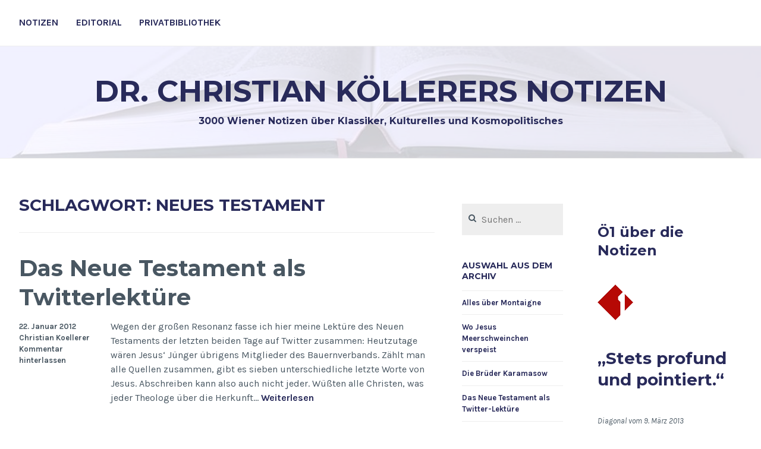

--- FILE ---
content_type: text/html; charset=UTF-8
request_url: https://www.koellerer.net/tag/neues-testament/
body_size: 54574
content:
<!DOCTYPE html>
<html lang="de">
<head>
<meta charset="UTF-8">
<meta name="viewport" content="width=device-width, initial-scale=1">
<link rel="profile" href="https://gmpg.org/xfn/11">
<link rel="pingback" href="https://www.koellerer.net/wp3/xmlrpc.php">

<title>Neues Testament &#8211; Dr. Christian Köllerers Notizen</title>
<meta name='robots' content='max-image-preview:large' />
<link rel='dns-prefetch' href='//js.stripe.com' />
<link rel='dns-prefetch' href='//fonts.googleapis.com' />
<link rel='dns-prefetch' href='//s.w.org' />
<link rel="alternate" type="application/rss+xml" title="Dr. Christian Köllerers Notizen &raquo; Feed" href="https://www.koellerer.net/feed/" />
<link rel="alternate" type="application/rss+xml" title="Dr. Christian Köllerers Notizen &raquo; Kommentar-Feed" href="https://www.koellerer.net/comments/feed/" />
<link rel="alternate" type="application/rss+xml" title="Dr. Christian Köllerers Notizen &raquo; Neues Testament Schlagwort-Feed" href="https://www.koellerer.net/tag/neues-testament/feed/" />
		<script type="text/javascript">
			window._wpemojiSettings = {"baseUrl":"https:\/\/s.w.org\/images\/core\/emoji\/13.1.0\/72x72\/","ext":".png","svgUrl":"https:\/\/s.w.org\/images\/core\/emoji\/13.1.0\/svg\/","svgExt":".svg","source":{"concatemoji":"https:\/\/www.koellerer.net\/wp3\/wp-includes\/js\/wp-emoji-release.min.js?ver=5.8.12"}};
			!function(e,a,t){var n,r,o,i=a.createElement("canvas"),p=i.getContext&&i.getContext("2d");function s(e,t){var a=String.fromCharCode;p.clearRect(0,0,i.width,i.height),p.fillText(a.apply(this,e),0,0);e=i.toDataURL();return p.clearRect(0,0,i.width,i.height),p.fillText(a.apply(this,t),0,0),e===i.toDataURL()}function c(e){var t=a.createElement("script");t.src=e,t.defer=t.type="text/javascript",a.getElementsByTagName("head")[0].appendChild(t)}for(o=Array("flag","emoji"),t.supports={everything:!0,everythingExceptFlag:!0},r=0;r<o.length;r++)t.supports[o[r]]=function(e){if(!p||!p.fillText)return!1;switch(p.textBaseline="top",p.font="600 32px Arial",e){case"flag":return s([127987,65039,8205,9895,65039],[127987,65039,8203,9895,65039])?!1:!s([55356,56826,55356,56819],[55356,56826,8203,55356,56819])&&!s([55356,57332,56128,56423,56128,56418,56128,56421,56128,56430,56128,56423,56128,56447],[55356,57332,8203,56128,56423,8203,56128,56418,8203,56128,56421,8203,56128,56430,8203,56128,56423,8203,56128,56447]);case"emoji":return!s([10084,65039,8205,55357,56613],[10084,65039,8203,55357,56613])}return!1}(o[r]),t.supports.everything=t.supports.everything&&t.supports[o[r]],"flag"!==o[r]&&(t.supports.everythingExceptFlag=t.supports.everythingExceptFlag&&t.supports[o[r]]);t.supports.everythingExceptFlag=t.supports.everythingExceptFlag&&!t.supports.flag,t.DOMReady=!1,t.readyCallback=function(){t.DOMReady=!0},t.supports.everything||(n=function(){t.readyCallback()},a.addEventListener?(a.addEventListener("DOMContentLoaded",n,!1),e.addEventListener("load",n,!1)):(e.attachEvent("onload",n),a.attachEvent("onreadystatechange",function(){"complete"===a.readyState&&t.readyCallback()})),(n=t.source||{}).concatemoji?c(n.concatemoji):n.wpemoji&&n.twemoji&&(c(n.twemoji),c(n.wpemoji)))}(window,document,window._wpemojiSettings);
		</script>
		<style type="text/css">
img.wp-smiley,
img.emoji {
	display: inline !important;
	border: none !important;
	box-shadow: none !important;
	height: 1em !important;
	width: 1em !important;
	margin: 0 .07em !important;
	vertical-align: -0.1em !important;
	background: none !important;
	padding: 0 !important;
}
</style>
	<link rel='stylesheet' id='wp-block-library-css'  href='https://www.koellerer.net/wp3/wp-includes/css/dist/block-library/style.min.css?ver=5.8.12' type='text/css' media='all' />
<link rel='stylesheet' id='ppress-frontend-css'  href='https://www.koellerer.net/wp3/wp-content/plugins/wp-user-avatar/assets/css/frontend.min.css?ver=4.0.1' type='text/css' media='all' />
<link rel='stylesheet' id='ppress-flatpickr-css'  href='https://www.koellerer.net/wp3/wp-content/plugins/wp-user-avatar/assets/flatpickr/flatpickr.min.css?ver=4.0.1' type='text/css' media='all' />
<link rel='stylesheet' id='ppress-select2-css'  href='https://www.koellerer.net/wp3/wp-content/plugins/wp-user-avatar/assets/select2/select2.min.css?ver=5.8.12' type='text/css' media='all' />
<link rel='stylesheet' id='cerauno-style-css'  href='https://www.koellerer.net/wp3/wp-content/themes/cerauno/style.css?ver=5.8.12' type='text/css' media='all' />
<link rel='stylesheet' id='cerauno-fonts-css'  href='https://fonts.googleapis.com/css?family=Karla%3A400%2C400italic%2C700%2C700italic%7CMontserrat%3A400%2C700&#038;subset=latin%2Clatin-ext' type='text/css' media='all' />
<link rel='stylesheet' id='cerauno-fontawesome-css'  href='https://www.koellerer.net/wp3/wp-content/themes/cerauno/fonts/font-awesome.css?ver=4.3.0' type='text/css' media='all' />
<link rel='stylesheet' id='sp-dsgvo_twbs4_grid-css'  href='https://www.koellerer.net/wp3/wp-content/plugins/shapepress-dsgvo/public/css/bootstrap-grid.min.css?ver=3.1.29' type='text/css' media='all' />
<link rel='stylesheet' id='sp-dsgvo-css'  href='https://www.koellerer.net/wp3/wp-content/plugins/shapepress-dsgvo/public/css/sp-dsgvo-public.min.css?ver=3.1.29' type='text/css' media='all' />
<link rel='stylesheet' id='sp-dsgvo_popup-css'  href='https://www.koellerer.net/wp3/wp-content/plugins/shapepress-dsgvo/public/css/sp-dsgvo-popup.min.css?ver=3.1.29' type='text/css' media='all' />
<link rel='stylesheet' id='simplebar-css'  href='https://www.koellerer.net/wp3/wp-content/plugins/shapepress-dsgvo/public/css/simplebar.min.css?ver=5.8.12' type='text/css' media='all' />
<script type='text/javascript' src='https://www.koellerer.net/wp3/wp-includes/js/jquery/jquery.min.js?ver=3.6.0' id='jquery-core-js'></script>
<script type='text/javascript' src='https://www.koellerer.net/wp3/wp-includes/js/jquery/jquery-migrate.min.js?ver=3.3.2' id='jquery-migrate-js'></script>
<script type='text/javascript' src='https://www.koellerer.net/wp3/wp-content/plugins/wp-user-avatar/assets/flatpickr/flatpickr.min.js?ver=5.8.12' id='ppress-flatpickr-js'></script>
<script type='text/javascript' src='https://www.koellerer.net/wp3/wp-content/plugins/wp-user-avatar/assets/select2/select2.min.js?ver=5.8.12' id='ppress-select2-js'></script>
<script type='text/javascript' src='https://js.stripe.com/v3/' id='ppress-stripe-v3-js'></script>
<script type='text/javascript' id='sp-dsgvo-js-extra'>
/* <![CDATA[ */
var spDsgvoGeneralConfig = {"ajaxUrl":"https:\/\/www.koellerer.net\/wp3\/wp-admin\/admin-ajax.php","wpJsonUrl":"https:\/\/www.koellerer.net\/wp-json\/legalweb\/v1\/","cookieName":"sp_dsgvo_cookie_settings","cookieVersion":"0","cookieLifeTime":"604800","cookieLifeTimeDismiss":"86400","locale":"de_DE","privacyPolicyPageId":"0","privacyPolicyPageUrl":"https:\/\/www.koellerer.net\/2012\/01\/22\/das-neue-testament-als-twitterlektuere\/","imprintPageId":"0","imprintPageUrl":"https:\/\/www.koellerer.net\/2012\/01\/22\/das-neue-testament-als-twitterlektuere\/","showNoticeOnClose":"0","initialDisplayType":"none","allIntegrationSlugs":[],"noticeHideEffect":"none","noticeOnScroll":"","noticeOnScrollOffset":"100","currentPageId":"10237","forceCookieInfo":"0","clientSideBlocking":"0"};
var spDsgvoIntegrationConfig = [];
/* ]]> */
</script>
<script type='text/javascript' src='https://www.koellerer.net/wp3/wp-content/plugins/shapepress-dsgvo/public/js/sp-dsgvo-public.min.js?ver=3.1.29' id='sp-dsgvo-js'></script>
<link rel="EditURI" type="application/rsd+xml" title="RSD" href="https://www.koellerer.net/wp3/xmlrpc.php?rsd" />
<link rel="wlwmanifest" type="application/wlwmanifest+xml" href="https://www.koellerer.net/wp3/wp-includes/wlwmanifest.xml" /> 
<meta name="generator" content="WordPress 5.8.12" />

<!-- BEGIN Clicky Analytics v1.6.5 Tracking - https://deconf.com/clicky-analytics-dashboard-wordpress/ -->

<script async src="//static.getclicky.com/66443294.js"></script>

<!-- END Clicky Analytics v1.6.5 Tracking - https://deconf.com/clicky-analytics-dashboard-wordpress/ -->
<style type="text/css">.recentcomments a{display:inline !important;padding:0 !important;margin:0 !important;}</style><style>
    .sp-dsgvo-blocked-embedding-placeholder
    {
        color: #313334;
                    background: linear-gradient(90deg, #e3ffe7 0%, #d9e7ff 100%);            }

    a.sp-dsgvo-blocked-embedding-button-enable,
    a.sp-dsgvo-blocked-embedding-button-enable:hover,
    a.sp-dsgvo-blocked-embedding-button-enable:active {
        color: #313334;
        border-color: #313334;
        border-width: 2px;
    }

            .wp-embed-aspect-16-9 .sp-dsgvo-blocked-embedding-placeholder,
        .vc_video-aspect-ratio-169 .sp-dsgvo-blocked-embedding-placeholder,
        .elementor-aspect-ratio-169 .sp-dsgvo-blocked-embedding-placeholder{
            margin-top: -56.25%; /*16:9*/
        }

        .wp-embed-aspect-4-3 .sp-dsgvo-blocked-embedding-placeholder,
        .vc_video-aspect-ratio-43 .sp-dsgvo-blocked-embedding-placeholder,
        .elementor-aspect-ratio-43 .sp-dsgvo-blocked-embedding-placeholder{
            margin-top: -75%;
        }

        .wp-embed-aspect-3-2 .sp-dsgvo-blocked-embedding-placeholder,
        .vc_video-aspect-ratio-32 .sp-dsgvo-blocked-embedding-placeholder,
        .elementor-aspect-ratio-32 .sp-dsgvo-blocked-embedding-placeholder{
            margin-top: -66.66%;
        }
    </style>
            <style>
                /* latin */
                @font-face {
                    font-family: 'Roboto';
                    font-style: italic;
                    font-weight: 300;
                    src: local('Roboto Light Italic'),
                    local('Roboto-LightItalic'),
                    url(https://www.koellerer.net/wp3/wp-content/plugins/shapepress-dsgvo/public/css/fonts/roboto/Roboto-LightItalic-webfont.woff) format('woff');
                    font-display: swap;

                }

                /* latin */
                @font-face {
                    font-family: 'Roboto';
                    font-style: italic;
                    font-weight: 400;
                    src: local('Roboto Italic'),
                    local('Roboto-Italic'),
                    url(https://www.koellerer.net/wp3/wp-content/plugins/shapepress-dsgvo/public/css/fonts/roboto/Roboto-Italic-webfont.woff) format('woff');
                    font-display: swap;
                }

                /* latin */
                @font-face {
                    font-family: 'Roboto';
                    font-style: italic;
                    font-weight: 700;
                    src: local('Roboto Bold Italic'),
                    local('Roboto-BoldItalic'),
                    url(https://www.koellerer.net/wp3/wp-content/plugins/shapepress-dsgvo/public/css/fonts/roboto/Roboto-BoldItalic-webfont.woff) format('woff');
                    font-display: swap;
                }

                /* latin */
                @font-face {
                    font-family: 'Roboto';
                    font-style: italic;
                    font-weight: 900;
                    src: local('Roboto Black Italic'),
                    local('Roboto-BlackItalic'),
                    url(https://www.koellerer.net/wp3/wp-content/plugins/shapepress-dsgvo/public/css/fonts/roboto/Roboto-BlackItalic-webfont.woff) format('woff');
                    font-display: swap;
                }

                /* latin */
                @font-face {
                    font-family: 'Roboto';
                    font-style: normal;
                    font-weight: 300;
                    src: local('Roboto Light'),
                    local('Roboto-Light'),
                    url(https://www.koellerer.net/wp3/wp-content/plugins/shapepress-dsgvo/public/css/fonts/roboto/Roboto-Light-webfont.woff) format('woff');
                    font-display: swap;
                }

                /* latin */
                @font-face {
                    font-family: 'Roboto';
                    font-style: normal;
                    font-weight: 400;
                    src: local('Roboto Regular'),
                    local('Roboto-Regular'),
                    url(https://www.koellerer.net/wp3/wp-content/plugins/shapepress-dsgvo/public/css/fonts/roboto/Roboto-Regular-webfont.woff) format('woff');
                    font-display: swap;
                }

                /* latin */
                @font-face {
                    font-family: 'Roboto';
                    font-style: normal;
                    font-weight: 700;
                    src: local('Roboto Bold'),
                    local('Roboto-Bold'),
                    url(https://www.koellerer.net/wp3/wp-content/plugins/shapepress-dsgvo/public/css/fonts/roboto/Roboto-Bold-webfont.woff) format('woff');
                    font-display: swap;
                }

                /* latin */
                @font-face {
                    font-family: 'Roboto';
                    font-style: normal;
                    font-weight: 900;
                    src: local('Roboto Black'),
                    local('Roboto-Black'),
                    url(https://www.koellerer.net/wp3/wp-content/plugins/shapepress-dsgvo/public/css/fonts/roboto/Roboto-Black-webfont.woff) format('woff');
                    font-display: swap;
                }
            </style>
            
		<style type="text/css" id="custom-header-image">
			.site-branding:before {
				background-image: url( https://www.koellerer.net/wp3/wp-content/uploads/2021/11/cropped-book_3-1.jpg);
				background-position: center;
				background-repeat: no-repeat;
				background-size: cover;
				content: "";
				display: block;
				opacity: 0.2;
				position: absolute;
					top: 0;
					left: 0;
				width: 100%;
				height: 100%;
				z-index: -1;
			}
		</style>
		<style type="text/css">
			.site-title a,
		.site-description {
			color: #282a5a;
		}
		</style>
	</head>

<body data-rsssl=1 class="archive tag tag-neues-testament tag-778">
<div id="page" class="hfeed site">
	<a class="skip-link screen-reader-text" href="#content">Zum Inhalt springen</a>

	<header id="masthead" class="site-header" role="banner">
		<nav id="site-navigation" class="main-navigation clear" role="navigation">
			<button class="menu-toggle" aria-controls="primary-menu" aria-expanded="false">Menü</button>
			<div class="menu-koellerer-container"><ul id="primary-menu" class="menu"><li id="menu-item-16672" class="menu-item menu-item-type-custom menu-item-object-custom menu-item-home menu-item-16672"><a href="https://www.koellerer.net/">Notizen</a></li>
<li id="menu-item-16662" class="menu-item menu-item-type-post_type menu-item-object-page menu-item-16662"><a href="https://www.koellerer.net/editorial/">Editorial</a></li>
<li id="menu-item-16663" class="menu-item menu-item-type-post_type menu-item-object-page menu-item-16663"><a href="https://www.koellerer.net/privatbibliothek/">Privatbibliothek</a></li>
</ul></div>
					</nav><!-- #site-navigation -->

		<div class="site-branding">
						<h1 class="site-title"><a href="https://www.koellerer.net/" rel="home">Dr. Christian Köllerers Notizen</a></h1>
			<h2 class="site-description">3000 Wiener Notizen über Klassiker, Kulturelles und Kosmopolitisches</h2>
		</div><!-- .site-branding -->
	</header><!-- #masthead -->

	<div id="content" class="site-content">

	
	<div id="primary" class="content-area">
		<main id="main" class="site-main" role="main">

		
			<header class="page-header">
				<h1 class="page-title">Schlagwort: <span>Neues Testament</span></h1>			</header><!-- .page-header -->

						
				
<article id="post-10237" class="post-10237 post type-post status-publish format-standard hentry category-antike-klassiker category-klassiker category-skeptizismus tag-atheismus tag-bibel tag-neues-testament">
	<header class="entry-header">
		<h1 class="entry-title"><a href="https://www.koellerer.net/2012/01/22/das-neue-testament-als-twitterlektuere/" rel="bookmark">Das Neue Testament als Twitterlektüre</a></h1>
			</header><!-- .entry-header -->

	<div class="entry-summary">
		<p>Wegen der großen Resonanz fasse ich hier meine Lektüre des Neuen Testaments der letzten beiden Tage auf Twitter zusammen: Heutzutage wären Jesus&#8216; Jünger übrigens Mitglieder des Bauernverbands. Zählt man alle Quellen zusammen, gibt es sieben unterschiedliche letzte Worte von Jesus. Abschreiben kann also auch nicht jeder. Wüßten alle Christen, was jeder Theologe über die Herkunft&hellip; <a class="more-link" href="https://www.koellerer.net/2012/01/22/das-neue-testament-als-twitterlektuere/">Weiterlesen <span class="screen-reader-text">Das Neue Testament als Twitterlektüre</span></a></p>
	</div><!-- .entry-excerpt -->

			<div class="entry-meta">
			<span class="posted-on"><a href="https://www.koellerer.net/2012/01/22/das-neue-testament-als-twitterlektuere/" rel="bookmark"><time class="entry-date published updated" datetime="2012-01-22T20:50:36+01:00">22. Januar 2012</time></a></span><span class="byline"> <span class="author vcard"><a class="url fn n" href="https://www.koellerer.net/author/christian-koellerer/">Christian Koellerer</a></span></span><span class="comments-link"><a href="https://www.koellerer.net/2012/01/22/das-neue-testament-als-twitterlektuere/#respond">Kommentar hinterlassen</a></span>		</div><!-- .entry-meta -->
	
</article><!-- #post-## -->

			
				
<article id="post-649" class="post-649 post type-post status-publish format-standard hentry category-antike-klassiker category-klassiker category-religion category-skeptizismus tag-bart-ehrman tag-bibel tag-jesus tag-neues-testament tag-religionsgeschichte">
	<header class="entry-header">
		<h1 class="entry-title"><a href="https://www.koellerer.net/2009/06/14/bart-ehrman-2/" rel="bookmark">Bart Ehrman: Jesus Interrupted</a></h1>
			</header><!-- .entry-header -->

	<div class="entry-summary">
		<p>Wer Fakten über das Neue Testament oder das Frühchristentum wissen will, ist mit Bart Ehrman bestens aufgehoben. Das zeigte Misquoting Jesus und bestätigt auch sein neues Buch. Es richtet sich in erster Linie an seine amerikanischen Landsleute deren Religiösität bekanntlich indirekt proportional zu Ihrem Wissen über religiöse Angelegenheiten ist. Mit &#8222;Jesus Interrupted&#8220; will Ehrman Aufklärungsarbeit leisten.&hellip; <a class="more-link" href="https://www.koellerer.net/2009/06/14/bart-ehrman-2/">Weiterlesen <span class="screen-reader-text">Bart Ehrman: Jesus Interrupted</span></a></p>
	</div><!-- .entry-excerpt -->

			<div class="entry-meta">
			<span class="posted-on"><a href="https://www.koellerer.net/2009/06/14/bart-ehrman-2/" rel="bookmark"><time class="entry-date published updated" datetime="2009-06-14T07:30:21+02:00">14. Juni 2009</time></a></span><span class="byline"> <span class="author vcard"><a class="url fn n" href="https://www.koellerer.net/author/christian-koellerer/">Christian Koellerer</a></span></span><span class="comments-link"><a href="https://www.koellerer.net/2009/06/14/bart-ehrman-2/#respond">Kommentar hinterlassen</a></span>		</div><!-- .entry-meta -->
	
</article><!-- #post-## -->

			
				
<article id="post-570" class="post-570 post type-post status-publish format-standard hentry category-antike-geschichte category-antike-klassiker category-empfehlungen category-geschichte category-klassiker category-religion category-sachbucher category-skeptizismus tag-bart-ehrman tag-bibel tag-neues-testament tag-religionsgeschichte">
	<header class="entry-header">
		<h1 class="entry-title"><a href="https://www.koellerer.net/2009/04/25/bart-ehrman/" rel="bookmark">Empfehlungen: Bart Ehrman</a></h1>
			</header><!-- .entry-header -->

	<div class="entry-summary">
		<p>Ehrman schreibt exzellente Bücher über Religionsgeschichte. Er informiert ohne religiöse Voreingenommenheit über aktuelle Erkenntnisse der Bibelforschung und zeigte bereits in mehreren Büchern &#8211; angesichts der textlichen Überlieferungsgeschichte &#8211; die Naivität derjenigen auf, welche die Bibel für bare Münze nehmen. Nun gibt es ein neues Buch von ihm, Jesus, Interrupted: Revealing the Hidden Contradictions in the&hellip; <a class="more-link" href="https://www.koellerer.net/2009/04/25/bart-ehrman/">Weiterlesen <span class="screen-reader-text">Empfehlungen: Bart Ehrman</span></a></p>
	</div><!-- .entry-excerpt -->

			<div class="entry-meta">
			<span class="posted-on"><a href="https://www.koellerer.net/2009/04/25/bart-ehrman/" rel="bookmark"><time class="entry-date published updated" datetime="2009-04-25T06:22:49+02:00">25. April 2009</time></a></span><span class="byline"> <span class="author vcard"><a class="url fn n" href="https://www.koellerer.net/author/christian-koellerer/">Christian Koellerer</a></span></span><span class="comments-link"><a href="https://www.koellerer.net/2009/04/25/bart-ehrman/#respond">Kommentar hinterlassen</a></span>		</div><!-- .entry-meta -->
	
</article><!-- #post-## -->

			
				
<article id="post-520" class="post-520 post type-post status-publish format-standard hentry category-antike-geschichte category-antike-klassiker category-geschichte category-klassiker category-religion category-sachbucher category-skeptizismus tag-aufklarung tag-bart-ehrman tag-bibel tag-great-courses tag-jesus tag-neues-testament">
	<header class="entry-header">
		<h1 class="entry-title"><a href="https://www.koellerer.net/2007/10/11/bart-ehrman-misquoting-jesus/" rel="bookmark">Bart Ehrman: Misquoting Jesus</a></h1>
			</header><!-- .entry-header -->

	<div class="entry-summary">
		<p>Vorab sei erwähnt, dass ich dieses Buch als ungekürztes Hörbuch &#8222;las&#8220;. Ehrman ist mir als exzellenter Vortragender bei diversen Vorlesungen der Great Courses bekannt. Wer sich einmal darüber informieren möchte, auf welchen verschlungenen Wegen das Neue Testament als Text den Weg in unsere modernen Bibelausgaben fand, ist mit dieser vorzüglich lesbaren Einführung in die Geschichte&hellip; <a class="more-link" href="https://www.koellerer.net/2007/10/11/bart-ehrman-misquoting-jesus/">Weiterlesen <span class="screen-reader-text">Bart Ehrman: Misquoting Jesus</span></a></p>
	</div><!-- .entry-excerpt -->

			<div class="entry-meta">
			<span class="posted-on"><a href="https://www.koellerer.net/2007/10/11/bart-ehrman-misquoting-jesus/" rel="bookmark"><time class="entry-date published updated" datetime="2007-10-11T19:11:34+02:00">11. Oktober 2007</time></a></span><span class="byline"> <span class="author vcard"><a class="url fn n" href="https://www.koellerer.net/author/christian-koellerer/">Christian Koellerer</a></span></span><span class="comments-link"><a href="https://www.koellerer.net/2007/10/11/bart-ehrman-misquoting-jesus/#comments">1 Kommentar</a></span>		</div><!-- .entry-meta -->
	
</article><!-- #post-## -->

			
				
<article id="post-1274" class="post-1274 post type-post status-publish format-standard hentry category-antike-klassiker category-klassiker category-religion tag-bibel tag-neues-testament tag-paulus">
	<header class="entry-header">
		<h1 class="entry-title"><a href="https://www.koellerer.net/2003/11/16/an-wilson-paul-the-mind-of-the-apostel/" rel="bookmark">A.N. Wilson: Paul. The Mind of the Apostel</a></h1>
			</header><!-- .entry-header -->

	<div class="entry-summary">
		<p>Norton Paperback (Amazon Partnerlink) Zentrale These des Buchs ist, dass Paulus der &#8222;eigentliche&#8220; Gründer des Christentums (wie wir es kennen) ist. Ohne ihn hätte sich das Christentum schwerlich vom Judentum gelöst und eine eigene Weltreligion begründet. Grund für diesen Erfolg war, neben vielen kontingenten &#8222;Nebenbedingungen&#8220;, Paulus&#8216; erfolgreiche Mythologisierung des neuen Glaubens. Förderlich war auch sein&hellip; <a class="more-link" href="https://www.koellerer.net/2003/11/16/an-wilson-paul-the-mind-of-the-apostel/">Weiterlesen <span class="screen-reader-text">A.N. Wilson: Paul. The Mind of the Apostel</span></a></p>
	</div><!-- .entry-excerpt -->

			<div class="entry-meta">
			<span class="posted-on"><a href="https://www.koellerer.net/2003/11/16/an-wilson-paul-the-mind-of-the-apostel/" rel="bookmark"><time class="entry-date published updated" datetime="2003-11-16T20:16:53+01:00">16. November 2003</time></a></span><span class="byline"> <span class="author vcard"><a class="url fn n" href="https://www.koellerer.net/author/christian-koellerer/">Christian Koellerer</a></span></span><span class="comments-link"><a href="https://www.koellerer.net/2003/11/16/an-wilson-paul-the-mind-of-the-apostel/#respond">Kommentar hinterlassen</a></span>		</div><!-- .entry-meta -->
	
</article><!-- #post-## -->

			
				
<article id="post-1249" class="post-1249 post type-post status-publish format-standard hentry category-antike-klassiker category-best-of category-klassiker tag-bibel tag-briefe tag-neues-testament tag-paulus">
	<header class="entry-header">
		<h1 class="entry-title"><a href="https://www.koellerer.net/2003/10/14/bibel-die-paulusbriefe/" rel="bookmark">Bibel: Die Paulusbriefe</a></h1>
			</header><!-- .entry-header -->

	<div class="entry-summary">
		<p>Diese Briefe aus geistesgeschichtlicher Perspektive zu lesen, ist aus mehrfachen Gründen interessant. So bekommt man einen guten Einblick in die Ideologie des sogenannten Urchristentums, das bei weitem nicht so progressiv war, wie das heute immer wieder behauptet wird, und lernt einiges über Ideologie und deren gesellschaftliche Manifestation im Allgemeinen (einschließlich der Bildung von Splittergruppen und&hellip; <a class="more-link" href="https://www.koellerer.net/2003/10/14/bibel-die-paulusbriefe/">Weiterlesen <span class="screen-reader-text">Bibel: Die Paulusbriefe</span></a></p>
	</div><!-- .entry-excerpt -->

			<div class="entry-meta">
			<span class="posted-on"><a href="https://www.koellerer.net/2003/10/14/bibel-die-paulusbriefe/" rel="bookmark"><time class="entry-date published updated" datetime="2003-10-14T23:43:46+02:00">14. Oktober 2003</time></a></span><span class="byline"> <span class="author vcard"><a class="url fn n" href="https://www.koellerer.net/author/christian-koellerer/">Christian Koellerer</a></span></span><span class="comments-link"><a href="https://www.koellerer.net/2003/10/14/bibel-die-paulusbriefe/#respond">Kommentar hinterlassen</a></span>		</div><!-- .entry-meta -->
	
</article><!-- #post-## -->

			
			
		
		</main><!-- #main -->
	</div><!-- #primary -->


<div id="secondary" class="widget-area sidebar-left" role="complementary">
	<aside id="search-2" class="widget widget_search"><form role="search" method="get" class="search-form" action="https://www.koellerer.net/">
				<label>
					<span class="screen-reader-text">Suche nach:</span>
					<input type="search" class="search-field" placeholder="Suchen …" value="" name="s" />
				</label>
				<input type="submit" class="search-submit" value="Suchen" />
			</form></aside><aside id="text-8" class="widget widget_text"><h1 class="widget-title">Auswahl aus dem Archiv</h1>			<div class="textwidget"><ul>
<li><a href="https://www.koellerer.net/tag/montaigne/">Alles über Montaigne</a></li>
<li><a href="https://www.koellerer.net/2012/08/01/wo-jesus-meerschweinchen-verspeist/">Wo Jesus Meerschweinchen verspeist</a></li>
<li><a href="https://www.koellerer.net/2006/10/16/fjodor-dostojewskij-die-bruder-karamasow-2/">Die Brüder Karamasow</a></li>
<li><a href="https://www.koellerer.net/2012/01/22/das-neue-testament-als-twitterlektuere/">Das Neue Testament als Twitter-Lektüre</a></li>
<li><a href="https://www.koellerer.net/2011/05/12/empfehlungen-12-daily-show/">Empfehlung: Daily Show</a></li>
<li><a href="https://www.koellerer.net/2009/01/13/robert-musil/">Corinos Musil-Biographie</a></li>
<li><a href="https://www.koellerer.net/2009/02/13/osterreichische-literatur-1945-1998/">Österreichische Literatur 1945-1998</a></li>
</ul>
</div>
		</aside><aside id="tag_cloud-3" class="widget widget_tag_cloud"><h1 class="widget-title">Schlagwörter</h1><div class="tagcloud"><a href="https://www.koellerer.net/tag/afrika/" class="tag-cloud-link tag-link-84 tag-link-position-1" style="font-size: 8pt;" aria-label="Afrika (14 Einträge)">Afrika</a>
<a href="https://www.koellerer.net/tag/allgemeinbildung/" class="tag-cloud-link tag-link-104 tag-link-position-2" style="font-size: 12.344827586207pt;" aria-label="Allgemeinbildung (22 Einträge)">Allgemeinbildung</a>
<a href="https://www.koellerer.net/tag/analytische-philosophie/" class="tag-cloud-link tag-link-117 tag-link-position-3" style="font-size: 8.4827586206897pt;" aria-label="Analytische Philosophie (15 Einträge)">Analytische Philosophie</a>
<a href="https://www.koellerer.net/tag/atheismus/" class="tag-cloud-link tag-link-147 tag-link-position-4" style="font-size: 19.103448275862pt;" aria-label="Atheismus (43 Einträge)">Atheismus</a>
<a href="https://www.koellerer.net/tag/aufklarung/" class="tag-cloud-link tag-link-152 tag-link-position-5" style="font-size: 22pt;" aria-label="Aufklärung (56 Einträge)">Aufklärung</a>
<a href="https://www.koellerer.net/tag/augustinus/" class="tag-cloud-link tag-link-153 tag-link-position-6" style="font-size: 10.413793103448pt;" aria-label="Augustinus (18 Einträge)">Augustinus</a>
<a href="https://www.koellerer.net/tag/beethoven/" class="tag-cloud-link tag-link-170 tag-link-position-7" style="font-size: 13.310344827586pt;" aria-label="Beethoven (24 Einträge)">Beethoven</a>
<a href="https://www.koellerer.net/tag/bernhard/" class="tag-cloud-link tag-link-180 tag-link-position-8" style="font-size: 19.586206896552pt;" aria-label="Bernhard (45 Einträge)">Bernhard</a>
<a href="https://www.koellerer.net/tag/bibel/" class="tag-cloud-link tag-link-184 tag-link-position-9" style="font-size: 11.379310344828pt;" aria-label="Bibel (20 Einträge)">Bibel</a>
<a href="https://www.koellerer.net/tag/bibliotheken/" class="tag-cloud-link tag-link-187 tag-link-position-10" style="font-size: 16.206896551724pt;" aria-label="Bibliotheken (32 Einträge)">Bibliotheken</a>
<a href="https://www.koellerer.net/tag/briefe/" class="tag-cloud-link tag-link-211 tag-link-position-11" style="font-size: 10.413793103448pt;" aria-label="Briefe (18 Einträge)">Briefe</a>
<a href="https://www.koellerer.net/tag/china/" class="tag-cloud-link tag-link-269 tag-link-position-12" style="font-size: 12.344827586207pt;" aria-label="China (22 Einträge)">China</a>
<a href="https://www.koellerer.net/tag/ebooks/" class="tag-cloud-link tag-link-332 tag-link-position-13" style="font-size: 14.034482758621pt;" aria-label="Ebooks (26 Einträge)">Ebooks</a>
<a href="https://www.koellerer.net/tag/evolution/" class="tag-cloud-link tag-link-362 tag-link-position-14" style="font-size: 9.2068965517241pt;" aria-label="Evolution (16 Einträge)">Evolution</a>
<a href="https://www.koellerer.net/tag/goethe/" class="tag-cloud-link tag-link-423 tag-link-position-15" style="font-size: 21.034482758621pt;" aria-label="Goethe (52 Einträge)">Goethe</a>
<a href="https://www.koellerer.net/tag/gottesstaat/" class="tag-cloud-link tag-link-437 tag-link-position-16" style="font-size: 9.9310344827586pt;" aria-label="Gottesstaat (17 Einträge)">Gottesstaat</a>
<a href="https://www.koellerer.net/tag/great-courses/" class="tag-cloud-link tag-link-444 tag-link-position-17" style="font-size: 8.4827586206897pt;" aria-label="Great Courses (15 Einträge)">Great Courses</a>
<a href="https://www.koellerer.net/tag/griechenland/" class="tag-cloud-link tag-link-445 tag-link-position-18" style="font-size: 8.4827586206897pt;" aria-label="Griechenland (15 Einträge)">Griechenland</a>
<a href="https://www.koellerer.net/tag/ingmar-bergman/" class="tag-cloud-link tag-link-520 tag-link-position-19" style="font-size: 14.51724137931pt;" aria-label="Ingmar Bergman (27 Einträge)">Ingmar Bergman</a>
<a href="https://www.koellerer.net/tag/islam/" class="tag-cloud-link tag-link-527 tag-link-position-20" style="font-size: 10.413793103448pt;" aria-label="Islam (18 Einträge)">Islam</a>
<a href="https://www.koellerer.net/tag/israel/" class="tag-cloud-link tag-link-528 tag-link-position-21" style="font-size: 8pt;" aria-label="Israel (14 Einträge)">Israel</a>
<a href="https://www.koellerer.net/tag/japan/" class="tag-cloud-link tag-link-534 tag-link-position-22" style="font-size: 10.413793103448pt;" aria-label="Japan (18 Einträge)">Japan</a>
<a href="https://www.koellerer.net/tag/joseph-roth/" class="tag-cloud-link tag-link-558 tag-link-position-23" style="font-size: 8pt;" aria-label="Joseph Roth (14 Einträge)">Joseph Roth</a>
<a href="https://www.koellerer.net/tag/kafka/" class="tag-cloud-link tag-link-567 tag-link-position-24" style="font-size: 8.4827586206897pt;" aria-label="Kafka (15 Einträge)">Kafka</a>
<a href="https://www.koellerer.net/tag/kirche/" class="tag-cloud-link tag-link-597 tag-link-position-25" style="font-size: 9.9310344827586pt;" aria-label="Kirche (17 Einträge)">Kirche</a>
<a href="https://www.koellerer.net/tag/kulturgeschichte/" class="tag-cloud-link tag-link-632 tag-link-position-26" style="font-size: 11.862068965517pt;" aria-label="Kulturgeschichte (21 Einträge)">Kulturgeschichte</a>
<a href="https://www.koellerer.net/tag/lesen/" class="tag-cloud-link tag-link-650 tag-link-position-27" style="font-size: 14.51724137931pt;" aria-label="Lesen (27 Einträge)">Lesen</a>
<a href="https://www.koellerer.net/tag/lexika/" class="tag-cloud-link tag-link-653 tag-link-position-28" style="font-size: 9.2068965517241pt;" aria-label="Lexika (16 Einträge)">Lexika</a>
<a href="https://www.koellerer.net/tag/menschenrechte/" class="tag-cloud-link tag-link-714 tag-link-position-29" style="font-size: 16.448275862069pt;" aria-label="Menschenrechte (33 Einträge)">Menschenrechte</a>
<a href="https://www.koellerer.net/tag/montaigne/" class="tag-cloud-link tag-link-737 tag-link-position-30" style="font-size: 11.379310344828pt;" aria-label="Montaigne (20 Einträge)">Montaigne</a>
<a href="https://www.koellerer.net/tag/mozart/" class="tag-cloud-link tag-link-742 tag-link-position-31" style="font-size: 15.965517241379pt;" aria-label="Mozart (31 Einträge)">Mozart</a>
<a href="https://www.koellerer.net/tag/musil/" class="tag-cloud-link tag-link-756 tag-link-position-32" style="font-size: 19.586206896552pt;" aria-label="Musil (45 Einträge)">Musil</a>
<a href="https://www.koellerer.net/tag/new-york/" class="tag-cloud-link tag-link-781 tag-link-position-33" style="font-size: 10.896551724138pt;" aria-label="New York (19 Einträge)">New York</a>
<a href="https://www.koellerer.net/tag/plato/" class="tag-cloud-link tag-link-837 tag-link-position-34" style="font-size: 11.379310344828pt;" aria-label="Plato (20 Einträge)">Plato</a>
<a href="https://www.koellerer.net/tag/postmoderne/" class="tag-cloud-link tag-link-851 tag-link-position-35" style="font-size: 8.4827586206897pt;" aria-label="Postmoderne (15 Einträge)">Postmoderne</a>
<a href="https://www.koellerer.net/tag/schiller/" class="tag-cloud-link tag-link-919 tag-link-position-36" style="font-size: 19.827586206897pt;" aria-label="Schiller (46 Einträge)">Schiller</a>
<a href="https://www.koellerer.net/tag/schubert/" class="tag-cloud-link tag-link-929 tag-link-position-37" style="font-size: 10.896551724138pt;" aria-label="Schubert (19 Einträge)">Schubert</a>
<a href="https://www.koellerer.net/tag/shakespeare/" class="tag-cloud-link tag-link-945 tag-link-position-38" style="font-size: 18.862068965517pt;" aria-label="Shakespeare (42 Einträge)">Shakespeare</a>
<a href="https://www.koellerer.net/tag/thomas-mann/" class="tag-cloud-link tag-link-1026 tag-link-position-39" style="font-size: 17.172413793103pt;" aria-label="Thomas Mann (35 Einträge)">Thomas Mann</a>
<a href="https://www.koellerer.net/tag/turkei/" class="tag-cloud-link tag-link-1052 tag-link-position-40" style="font-size: 8.4827586206897pt;" aria-label="Türkei (15 Einträge)">Türkei</a>
<a href="https://www.koellerer.net/tag/usa/" class="tag-cloud-link tag-link-1064 tag-link-position-41" style="font-size: 17.413793103448pt;" aria-label="USA (36 Einträge)">USA</a>
<a href="https://www.koellerer.net/tag/verlage/" class="tag-cloud-link tag-link-1075 tag-link-position-42" style="font-size: 12.344827586207pt;" aria-label="Verlage (22 Einträge)">Verlage</a>
<a href="https://www.koellerer.net/tag/wagner/" class="tag-cloud-link tag-link-1082 tag-link-position-43" style="font-size: 17.896551724138pt;" aria-label="Wagner (38 Einträge)">Wagner</a>
<a href="https://www.koellerer.net/tag/wissenschaftstheorie/" class="tag-cloud-link tag-link-1111 tag-link-position-44" style="font-size: 10.413793103448pt;" aria-label="Wissenschaftstheorie (18 Einträge)">Wissenschaftstheorie</a>
<a href="https://www.koellerer.net/tag/agypten/" class="tag-cloud-link tag-link-1126 tag-link-position-45" style="font-size: 12.344827586207pt;" aria-label="Ägypten (22 Einträge)">Ägypten</a></div>
</aside><aside id="categories-2" class="widget widget_categories"><h1 class="widget-title">Kategorien</h1>
			<ul>
					<li class="cat-item cat-item-52"><a href="https://www.koellerer.net/category/geschichte/17-jahrhundert-geschichte/">17. Jhd. (Geschichte)</a> (29)
</li>
	<li class="cat-item cat-item-53"><a href="https://www.koellerer.net/category/klassiker/17-jahrhundert-klassiker/">17. Jhd. (Klassiker)</a> (32)
</li>
	<li class="cat-item cat-item-54"><a href="https://www.koellerer.net/category/philosophie/17-jahrhundert-philosophie/">17. Jhd. (Philosophie)</a> (18)
</li>
	<li class="cat-item cat-item-55"><a href="https://www.koellerer.net/category/geschichte/18-jahrhundert-geschichte/">18. Jhd. (Geschichte)</a> (36)
</li>
	<li class="cat-item cat-item-56"><a href="https://www.koellerer.net/category/klassiker/18-jahrhundert/">18. Jhd. (Klassiker)</a> (126)
</li>
	<li class="cat-item cat-item-57"><a href="https://www.koellerer.net/category/philosophie/18-jahrhundert-philosophie/">18. Jhd. (Philosophie)</a> (20)
</li>
	<li class="cat-item cat-item-58"><a href="https://www.koellerer.net/category/geschichte/19-jahrhundert-geschichte/">19. Jhd. (Geschichte)</a> (46)
</li>
	<li class="cat-item cat-item-59"><a href="https://www.koellerer.net/category/klassiker/19-jahrhundert/">19. Jhd. (Klassiker)</a> (144)
</li>
	<li class="cat-item cat-item-60"><a href="https://www.koellerer.net/category/philosophie/19-jahrhundert-philosophie/">19. Jhd. (Philosophie)</a> (13)
</li>
	<li class="cat-item cat-item-61"><a href="https://www.koellerer.net/category/geschichte/20-jahrhundert/">20. Jhd. (Geschichte)</a> (90)
</li>
	<li class="cat-item cat-item-62"><a href="https://www.koellerer.net/category/klassiker/20-jahrhundert-klassiker/">20. Jhd. (Klassiker)</a> (274)
</li>
	<li class="cat-item cat-item-63"><a href="https://www.koellerer.net/category/philosophie/20-jahrhundert-philosophie/">20. Jhd. (Philosophie)</a> (51)
</li>
	<li class="cat-item cat-item-1139"><a href="https://www.koellerer.net/category/geschichte/21-jhd/">21. Jhd.</a> (5)
</li>
	<li class="cat-item cat-item-1"><a href="https://www.koellerer.net/category/allgemein/">Allgemein</a> (5)
</li>
	<li class="cat-item cat-item-64"><a href="https://www.koellerer.net/category/geschichte/antike-geschichte/">Antike (Geschichte)</a> (171)
</li>
	<li class="cat-item cat-item-65"><a href="https://www.koellerer.net/category/klassiker/antike-klassiker/">Antike (Klassiker)</a> (113)
</li>
	<li class="cat-item cat-item-66"><a href="https://www.koellerer.net/category/philosophie/antike-philosophie/">Antike (Philosophie)</a> (53)
</li>
	<li class="cat-item cat-item-3"><a href="https://www.koellerer.net/category/archaologie/">Archäologie</a> (58)
</li>
	<li class="cat-item cat-item-2"><a href="https://www.koellerer.net/category/architektur/">Architektur</a> (37)
</li>
	<li class="cat-item cat-item-67"><a href="https://www.koellerer.net/category/kulturveranstaltungen/ausstellungen/">Ausstellungen</a> (18)
</li>
	<li class="cat-item cat-item-4"><a href="https://www.koellerer.net/category/best-of/" title="Eine Notizen-Auswahl zum Kennenlernen">Best Of</a> (45)
</li>
	<li class="cat-item cat-item-5"><a href="https://www.koellerer.net/category/bibliomanie/">Bibliomanie</a> (251)
</li>
	<li class="cat-item cat-item-68"><a href="https://www.koellerer.net/category/gegenwartsliteratur/deutschsprachig/">Deutschsprachig</a> (90)
</li>
	<li class="cat-item cat-item-69"><a href="https://www.koellerer.net/category/literaturwissenschaft/edition/">Edition</a> (50)
</li>
	<li class="cat-item cat-item-6"><a href="https://www.koellerer.net/category/empfehlungen/">Empfehlungen</a> (24)
</li>
	<li class="cat-item cat-item-7"><a href="https://www.koellerer.net/category/film/">Film</a> (273)
</li>
	<li class="cat-item cat-item-8"><a href="https://www.koellerer.net/category/film/filmklassiker/">Filmklassiker</a> (83)
</li>
	<li class="cat-item cat-item-70"><a href="https://www.koellerer.net/category/gegenwartsliteratur/fremdsprachig/">Fremdsprachig</a> (67)
</li>
	<li class="cat-item cat-item-9"><a href="https://www.koellerer.net/category/fundstuck/">Fundstück</a> (120)
</li>
	<li class="cat-item cat-item-71"><a href="https://www.koellerer.net/category/philosophie/gegenwart/">Gegenwart (Philosophie)</a> (20)
</li>
	<li class="cat-item cat-item-10"><a href="https://www.koellerer.net/category/gegenwartsliteratur/">Gegenwartsliteratur</a> (158)
</li>
	<li class="cat-item cat-item-11"><a href="https://www.koellerer.net/category/geisteswissenschaften/">Geisteswissenschaften</a> (79)
</li>
	<li class="cat-item cat-item-12"><a href="https://www.koellerer.net/category/geschichte/">Geschichte</a> (364)
</li>
	<li class="cat-item cat-item-13"><a href="https://www.koellerer.net/category/horbuch/">Hörbücher</a> (17)
</li>
	<li class="cat-item cat-item-14"><a href="https://www.koellerer.net/category/internes/">Internes</a> (112)
</li>
	<li class="cat-item cat-item-15"><a href="https://www.koellerer.net/category/film/kino/">Kino</a> (181)
</li>
	<li class="cat-item cat-item-16"><a href="https://www.koellerer.net/category/klassiker/">Klassiker</a> (800)
</li>
	<li class="cat-item cat-item-72"><a href="https://www.koellerer.net/category/literaturbetrieb/klassiker-verlage/">Klassiker-Verlage</a> (40)
</li>
	<li class="cat-item cat-item-73"><a href="https://www.koellerer.net/category/kulturveranstaltungen/konzerte/">Konzerte</a> (2)
</li>
	<li class="cat-item cat-item-17"><a href="https://www.koellerer.net/category/kulturveranstaltungen/">Kulturveranstaltungen</a> (642)
</li>
	<li class="cat-item cat-item-18"><a href="https://www.koellerer.net/category/kunst/">Kunst</a> (150)
</li>
	<li class="cat-item cat-item-19"><a href="https://www.koellerer.net/category/leseliste/">Leseliste</a> (86)
</li>
	<li class="cat-item cat-item-20"><a href="https://www.koellerer.net/category/literaturbetrieb/">Literaturbetrieb</a> (224)
</li>
	<li class="cat-item cat-item-21"><a href="https://www.koellerer.net/category/literaturwissenschaft/">Literaturwissenschaft</a> (209)
</li>
	<li class="cat-item cat-item-22"><a href="https://www.koellerer.net/category/medien/">Medien</a> (43)
</li>
	<li class="cat-item cat-item-23"><a href="https://www.koellerer.net/category/geschichte/mittelalter-geschichte/">Mittelalter (Geschichte)</a> (46)
</li>
	<li class="cat-item cat-item-24"><a href="https://www.koellerer.net/category/klassiker/mittelalter-klassiker/">Mittelalter (Klassiker)</a> (41)
</li>
	<li class="cat-item cat-item-74"><a href="https://www.koellerer.net/category/philosophie/mittelalter-philosophie/">Mittelalter (Philosophie)</a> (12)
</li>
	<li class="cat-item cat-item-25"><a href="https://www.koellerer.net/category/museen/">Museen</a> (56)
</li>
	<li class="cat-item cat-item-26"><a href="https://www.koellerer.net/category/musik/">Musik</a> (64)
</li>
	<li class="cat-item cat-item-27"><a href="https://www.koellerer.net/category/naturwissenschaften/">Naturwissenschaften</a> (116)
</li>
	<li class="cat-item cat-item-28"><a href="https://www.koellerer.net/category/medien/new-york-review-of-books/">New York Review of Books</a> (43)
</li>
	<li class="cat-item cat-item-29"><a href="https://www.koellerer.net/category/oper/">Oper</a> (98)
</li>
	<li class="cat-item cat-item-30"><a href="https://www.koellerer.net/category/kulturveranstaltungen/oper-kulturveranstaltungen/">Oper</a> (3)
</li>
	<li class="cat-item cat-item-31"><a href="https://www.koellerer.net/category/philosophie/">Philosophie</a> (201)
</li>
	<li class="cat-item cat-item-32"><a href="https://www.koellerer.net/category/privatbibliothek/">Privatbibliothek</a> (270)
</li>
	<li class="cat-item cat-item-33"><a href="https://www.koellerer.net/category/publikationen/">Publikationen</a> (32)
</li>
	<li class="cat-item cat-item-34"><a href="https://www.koellerer.net/category/reise/">Reise</a> (205)
</li>
	<li class="cat-item cat-item-35"><a href="https://www.koellerer.net/category/religion/">Religion</a> (48)
</li>
	<li class="cat-item cat-item-36"><a href="https://www.koellerer.net/category/geschichte/renaissance-geschichte/">Renaissance (Geschichte)</a> (47)
</li>
	<li class="cat-item cat-item-37"><a href="https://www.koellerer.net/category/klassiker/renaissance/">Renaissance (Klassiker)</a> (74)
</li>
	<li class="cat-item cat-item-38"><a href="https://www.koellerer.net/category/philosophie/renaissance-philosophie/">Renaissance (Philosophie)</a> (23)
</li>
	<li class="cat-item cat-item-39"><a href="https://www.koellerer.net/category/sachbucher/">Sachbücher</a> (279)
</li>
	<li class="cat-item cat-item-40"><a href="https://www.koellerer.net/category/skeptizismus/">Skeptizismus</a> (158)
</li>
	<li class="cat-item cat-item-41"><a href="https://www.koellerer.net/category/kulturveranstaltungen/theater-kulturveranstaltungen/">Theater</a> (13)
</li>
	<li class="cat-item cat-item-42"><a href="https://www.koellerer.net/category/film/tv/">TV</a> (9)
</li>
	<li class="cat-item cat-item-44"><a href="https://www.koellerer.net/category/wien/">Wien</a> (551)
</li>
	<li class="cat-item cat-item-45"><a href="https://www.koellerer.net/category/kulturveranstaltungen/wien-ausstellungen/">Wien Ausstellungen</a> (162)
</li>
	<li class="cat-item cat-item-46"><a href="https://www.koellerer.net/category/kulturveranstaltungen/wien-konzerte/">Wien Konzerte</a> (89)
</li>
	<li class="cat-item cat-item-47"><a href="https://www.koellerer.net/category/kulturveranstaltungen/wien-literatur/">Wien Literatur</a> (6)
</li>
	<li class="cat-item cat-item-48"><a href="https://www.koellerer.net/category/kulturveranstaltungen/wien-oper/">Wien Oper</a> (103)
</li>
	<li class="cat-item cat-item-49"><a href="https://www.koellerer.net/category/kulturveranstaltungen/wien-theater/">Wien Theater</a> (252)
</li>
	<li class="cat-item cat-item-51"><a href="https://www.koellerer.net/category/_wl/" title="Artikel dieser Kategorie enthalten eine automatische Weiterleitung. Deshalb dürfen diese Artikel nicht im Blog angezeigt werden, da immer wenn einer dieser Artikel auf der Anzeige auftaucht, sofort weitergeleitet wird.">z_Weiterleitungen</a> (4)
</li>
	<li class="cat-item cat-item-50"><a href="https://www.koellerer.net/category/zeitgeschehen/">Zeitgeschehen</a> (202)
</li>
			</ul>

			</aside><aside id="recent-comments-2" class="widget widget_recent_comments"><h1 class="widget-title">Letzte Kommentare</h1><ul id="recentcomments"><li class="recentcomments"><span class="comment-author-link">Christian Koellerer</span> bei <a href="https://www.koellerer.net/2025/05/27/das-journalismusfest-in-innsbruck/#comment-15618">Das Journalismusfest in Innsbruck</a></li><li class="recentcomments"><span class="comment-author-link">Otto Rastbichler</span> bei <a href="https://www.koellerer.net/2025/05/27/das-journalismusfest-in-innsbruck/#comment-15517">Das Journalismusfest in Innsbruck</a></li><li class="recentcomments"><span class="comment-author-link"><a href='http://www.andreas-moser.blog' rel='external nofollow ugc' class='url'>Andreas Moser</a></span> bei <a href="https://www.koellerer.net/2025/03/18/reise-notizen-baltikum/#comment-15411">Reise-Notizen: Baltikum</a></li><li class="recentcomments"><span class="comment-author-link"><a href='http://www.andreas-moser.blog' rel='external nofollow ugc' class='url'>Andreas Moser</a></span> bei <a href="https://www.koellerer.net/2025/03/18/reise-notizen-baltikum/#comment-15410">Reise-Notizen: Baltikum</a></li><li class="recentcomments"><span class="comment-author-link">Christian Koellerer</span> bei <a href="https://www.koellerer.net/2016/09/12/wie-kann-man-sich-serioes-informieren/#comment-15327">Wie kann man sich seriös informieren?</a></li></ul></aside></div><!-- #secondary -->

<div id="tertiary" class="widget-area sidebar-right" role="complementary">
	<aside id="block-2" class="widget widget_block">
<h4>Ö1 über die Notizen</h4>
</aside><aside id="block-3" class="widget widget_block widget_media_image">
<figure class="wp-block-image size-full"><img loading="lazy" width="60" height="60" src="https://www.koellerer.net/wp3/wp-content/uploads/2021/11/logo_oe1.png" alt="" class="wp-image-18165"/></figure>
</aside><aside id="block-4" class="widget widget_block">
<h3>„Stets profund und pointiert.“</h3>
</aside><aside id="block-5" class="widget widget_block widget_text">
<p><em>Diagonal vom 9. März 2013</em></p>
</aside><aside id="block-9" class="widget widget_block widget_text">
<p></p>
</aside><aside id="block-25" class="widget widget_block">
<h4>Blogroll</h4>
</aside><aside id="block-29" class="widget widget_block">
<ul><li><a href="http://www.therestisnoise.com/">Alex Ross - The Rest is Noise </a></li><li><a href="http://scienceblogs.de/astrodicticum-simplex/">Astrodicticum simplex</a> </li><li><a href="https://www.bonaventura.blog/">Bonaventura</a> </li><li><a href="https://www.damaschke.de/">Damaschkes Notizen</a> </li><li><a href="http://philoblog.de/">Das Philoblog</a> </li><li><a href="https://derblindehund.wordpress.com/">Der blinde Hund</a> </li><li><a href="https://groebchen.wordpress.com/">Grob, Gröber, Gröbchen </a></li><li><a href="https://helge.at">Helge Fahrnberger</a> </li><li><a href="https://www.kobuk.at/">Kobuk</a></li><li><a href="https://werquer.com/log">werquer</a> </li></ul>
</aside><aside id="block-27" class="widget widget_block widget_text">
<p> </p>
</aside></div><!-- #tertiary -->

	</div><!-- #content -->

	<footer id="colophon" class="site-footer" role="contentinfo">

		
			<div class="footer-widgets clear">

				<div class="widget-area">

					
						<aside id="block-13" class="widget widget_block">
<h5><a href="https://www.koellerer.net/impressum-kontakt/" data-type="URL" data-id="https://www.koellerer.net/impressum-kontakt/">Impressum / Kontakt</a></h5>
</aside>
					
				</div><!-- .widget-area -->

				<div class="widget-area">

					
						<aside id="block-14" class="widget widget_block">
<h5><a href="https://www.koellerer.net/datenschutz/">Datenschutzerklärung</a></h5>
</aside>
					
				</div><!-- .widget-area -->

				<div class="widget-area">

					
				</div><!-- .widget-area -->

			</div><!-- .footer-widgets -->

		
		<div class="site-info">
			<a href="http://wordpress.org/">Stolz präsentiert von WordPress</a>
			<span class="sep"> | </span>
			Theme: Cerauno von <a href="http://wordpress.com/themes/" rel="designer">Automattic</a>.		</div><!-- .site-info -->
	</footer><!-- #colophon -->
</div><!-- #page -->


<!-- BEGIN Clicky Analytics v1.6.5 Tracking - https://deconf.com/clicky-analytics-dashboard-wordpress/ -->
<noscript><p><img alt="Clicky" width="1" height="1" src="//in.getclicky.com/100669114ns.gif" /></p></noscript>
<!-- END Clicky Analytics v1.6.5 Tracking - https://deconf.com/clicky-analytics-dashboard-wordpress/ -->
<script type='text/javascript' id='ppress-frontend-script-js-extra'>
/* <![CDATA[ */
var pp_ajax_form = {"ajaxurl":"https:\/\/www.koellerer.net\/wp3\/wp-admin\/admin-ajax.php","confirm_delete":"Are you sure?","deleting_text":"Deleting...","deleting_error":"An error occurred. Please try again.","nonce":"fcb66b3485","disable_ajax_form":"false","is_checkout":"0","is_checkout_tax_enabled":"0"};
/* ]]> */
</script>
<script type='text/javascript' src='https://www.koellerer.net/wp3/wp-content/plugins/wp-user-avatar/assets/js/frontend.min.js?ver=4.0.1' id='ppress-frontend-script-js'></script>
<script type='text/javascript' src='https://www.koellerer.net/wp3/wp-content/themes/cerauno/js/navigation.js?ver=20120206' id='cerauno-navigation-js'></script>
<script type='text/javascript' src='https://www.koellerer.net/wp3/wp-content/themes/cerauno/js/skip-link-focus-fix.js?ver=20130115' id='cerauno-skip-link-focus-fix-js'></script>
<script type='text/javascript' src='https://www.koellerer.net/wp3/wp-content/plugins/shapepress-dsgvo/public/js/simplebar.min.js' id='simplebar-js'></script>
<script type='text/javascript' src='https://www.koellerer.net/wp3/wp-includes/js/wp-embed.min.js?ver=5.8.12' id='wp-embed-js'></script>
        <!--noptimize-->
        <div id="cookie-notice" role="banner"
            	class="sp-dsgvo lwb-d-flex cn-bottom cookie-style-00  "
            	style="background-color: #333333;
            	       color: #ffffff;
            	       height: auto;">
	        <div class="cookie-notice-container container-fluid lwb-d-md-flex justify-content-md-center align-items-md-center">

                

                
                
                    
                    
                    <span id="cn-notice-text" class=""
                        style="font-size:13px">Zum &Auml;ndern Ihrer Datenschutzeinstellung, z.B. Erteilung oder Widerruf von Einwilligungen, klicken Sie hier:                    </span>

                
                
                    <a href="#" id="cn-btn-settings"
                        class="cn-set-cookie button button-default "
                        style="background-color: #009ecb;
                           color: #ffffff;
                           border-color: #F3F3F3;
                           border-width: 1px">

                        Einstellungen                    </a>

                
            </div> <!-- class="cookie-notice-container" -->
        </div> <!--id="cookie-notice" -->
        <!--/noptimize-->


</body>
</html>
